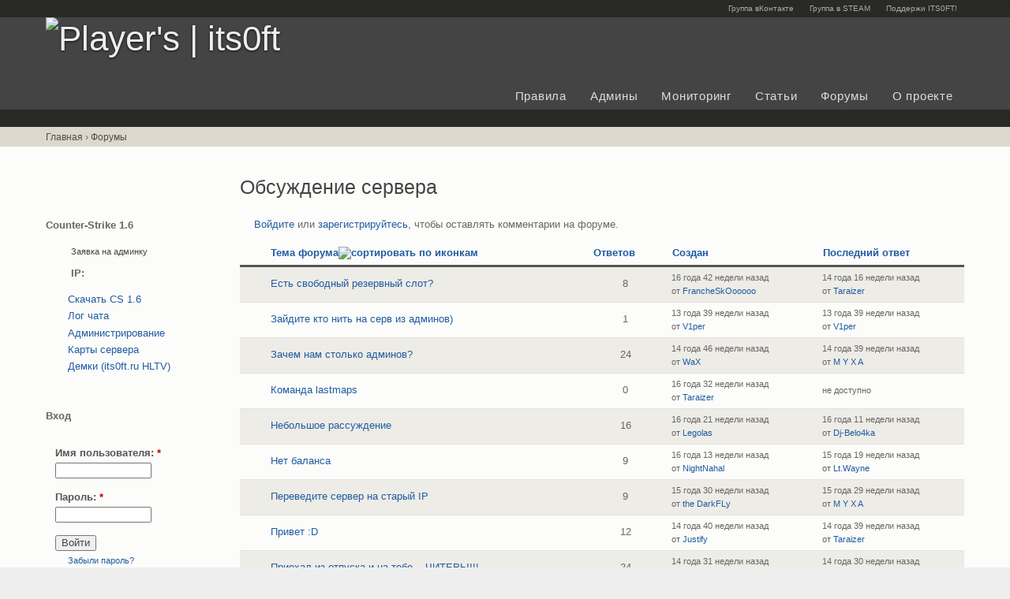

--- FILE ---
content_type: text/html; charset=utf-8
request_url: http://www.its0ft.ru/forum/3?page=1&sort=asc&order=%D0%A2%D0%B5%D0%BC%D0%B0%20%D1%84%D0%BE%D1%80%D1%83%D0%BC%D0%B0
body_size: 5629
content:
<!DOCTYPE html PUBLIC "-//W3C//DTD XHTML 1.0 Strict//EN" "http://www.w3.org/TR/xhtml1/DTD/xhtml1-strict.dtd">
<html xmlns="http://www.w3.org/1999/xhtml" lang="ru" xml:lang="ru">
<head>
<meta http-equiv="Content-Type" content="text/html; charset=utf-8" />

<!-- SAPE RTB JS -->
<script
    async="async"
    src="https://cdn-rtb.sape.ru/rtb-b/js/683/2/142683.js"
    type="text/javascript">
</script>
<!-- SAPE RTB END -->

<title>Обсуждение сервера | Player's | its0ft - Counter Strike 1.6 - CS сервер</title>
<meta name="language" content="ru"/>
<meta name="title" content="Player's | its0ft - Counter Strike 1.6 - CS сервер"/>
<meta name="description" content="Counter Strike 1.6 сервер - cs.itsoft.ru 1.6 public - cs.its0ft.ru 1.6 public (список серверов, мониторинг, статьи, конфиги, боты, карты, скрипты, спрайты, прицелы, моды, логотипы, патчи, тим спик, скины, модели)"/>
<meta name="keywords" content="counter strike, counter strike 1.6, cs, кс, cs 1.6, контра, cstrike, itsoft, its0ft, итсофт, сервер, серверы, список серверов, мониторинг, статьи, конфиги, configs, боты, карты, maps, скрипты, распрыг в cs, спрайты, прицелы, моды, логотипы, скачать, патч 21, тим спик, team speak"/>
<meta name="Site-Created" content="12-16-2008"/>
<meta name="revisit" content="14 days"/>
<meta name="revisit-after" content="14 days"/>
<link rel="shortcut icon" href="/favicon.ico" type="image/x-icon" />
<link type="text/css" rel="stylesheet" media="all" href="/css/css_860473a6d12133443904dd6bceefd563.css" />
<link type="text/css" rel="stylesheet" media="print" href="/css/css_55003d9019e3c10df6a9a8f6ae685bd6.css" />
<!--[if lt IE 7]>
<style type="text/css" media="all">@import "/themes/deco/fix-ie6.css";</style>
<![endif]-->
<!--[if gt IE 5]>
<style type="text/css" media="all">@import "/themes/deco/fix-ie.css";</style>
<![endif]-->
</head>
<body class="not-front not-logged-in page-forum no-sidebars sidebar-left">
<div id="container" class="clear-block">
<div id="header">
<div id="top-bar">
<div class="region-content">
<ul class="links secondary-links"><li class="menu-1022 first"><a href="/gruppa-vkontakte-players-its0ft" title="Группа вКонтакте">Группа вКонтакте</a></li>
<li class="menu-1021"><a href="/gruppa-steam-players-its0ft" title="Группа в Steam">Группа в STEAM</a></li>
<li class="menu-237 last"><a href="http://www.its0ft.ru/donate" title="">Поддержи ITS0FT!</a></li>
</ul></div>
</div>
<div class="region-content">
<h1><a href="/" title="Player&#039;s | its0ft"><img src="/themes/deco/logo.png" alt="Player&#039;s | its0ft" id="logo" /></a></h1><ul class="links primary-links"><li class="menu-189 first"><a href="http://www.its0ft.ru/terms" title="">Правила</a></li>
<li class="menu-187"><a href="http://www.its0ft.ru/counter-strike-admin" title="">Админы</a></li>
<li class="menu-188"><a href="http://www.its0ft.ru/counter-strike-monitoring" title="">Мониторинг</a></li>
<li class="menu-184"><a href="http://www.its0ft.ru/articles/counter-strike-1.6" title="">Статьи</a></li>
<li class="menu-185"><a href="http://www.its0ft.ru/forum" title="">Форумы</a></li>
<li class="menu-190 last"><a href="http://www.its0ft.ru/counter-strike-team" title="">О проекте</a></li>
</ul></div>
</div>
<div id="center">
<div id="featured">
</div>
<div id="breadcrumb"><div class="region-content">
<div class="breadcrumb"><a href="/">Главная</a> › <a href="/forum">Форумы</a></div></div></div>
<div id="main">
<div id="sidebar-wrapper">
<div class="top-corners"><div class="bottom-corners"><div id="sidebar-left" class="sidebar">
<div style="height:16px;"></div>
<div id="block-block-31" class="block block-block block-title block-odd">
  <div class="blockinner">
    <h2 class="title"></h2>    <div class="content">
      <div style="text-align: center;"><b><script type="text/javascript">
<!--
var _acic={dataProvider:10};(function(){var e=document.createElement("script");e.type="text/javascript";e.async=true;e.src="https://www.acint.net/aci.js";var t=document.getElementsByTagName("script")[0];t.parentNode.insertBefore(e,t)})()
//-->
</script></b></div>    </div>
  </div>
</div>
<div id="block-block-6" class="block block-block block-title block-even">
  <div class="blockinner">
    <h2 class="title">Counter-Strike 1.6</h2>    <div class="content">
      <div style="height:2px;"></div>
<div class="adm"></div>&nbsp;<a style="font-size:11px;color:#444444;a:hover{text-decoration:none};" href="/node/7532"><span style="color:#444444;">Заявка на админку</span></a>

<div style="height:11px;"></div>
<div class="steam"></div>&nbsp;<span style="color:#666666;"><b>IP:</b></span>

<!--
 <span style="color:#C00000;"><b><a style="color:#C00000;" href="steam://connect/77.220.180.152:27015">77.220.180.152:27015</a></b></span>
-->

<div style="height:11px;"></div><ul class="menu">
<li class="leaf first"><a href="/cs16full_v6">Скачать CS 1.6</a></li>
<li class="leaf first"><a href="/chat-log-cs1">Лог чата</a></li>
<li class="leaf first"><a href="/adm-statss2">Администрирование</a></li>
<li class="leaf first"><a href="/maps">Карты сервера</a></li>
<li class="leaf first"><a href="/demo-hltv">Демки (its0ft.ru HLTV)</a></li>
</ul>    </div>
  </div>
</div>
<div id="block-user-0" class="block block-user block-title block-odd">
  <div class="blockinner">
    <h2 class="title">Вход</h2>    <div class="content">
      <form action="/forum/3?destination=forum%2F3%3Fpage%3D1%26sort%3Dasc%26order%3D%25D0%25A2%25D0%25B5%25D0%25BC%25D0%25B0%2520%25D1%2584%25D0%25BE%25D1%2580%25D1%2583%25D0%25BC%25D0%25B0"  accept-charset="UTF-8" method="post" id="user-login-form">
<div><div class="form-item" id="edit-name-wrapper">
 <label for="edit-name">Имя пользователя: <span class="form-required" title="Обязательное поле">*</span></label>
 <input type="text" maxlength="60" name="name" id="edit-name" size="15" value="" class="form-text required" />
</div>
<div class="form-item" id="edit-pass-wrapper">
 <label for="edit-pass">Пароль: <span class="form-required" title="Обязательное поле">*</span></label>
 <input type="password" name="pass" id="edit-pass"  maxlength="60"  size="15"  class="form-text required" />
</div>
<input type="submit" name="op" id="edit-submit" value="Войти"  class="form-submit" />
<div class="item-list"><ul><li class="first last"><a href="/useruser/password" title="Запросить новый пароль по электронной почте.">Забыли пароль?</a></li>
</ul></div><input type="hidden" name="form_build_id" id="form-450b88d2c0c1c14ab5b69b0e30a4d3b8" value="form-450b88d2c0c1c14ab5b69b0e30a4d3b8"  />
<input type="hidden" name="form_id" id="edit-user-login-block" value="user_login_block"  />

</div></form>
    </div>
  </div>
</div>
<div id="block-user-1" class="block block-user block-title block-even">
  <div class="blockinner">
    <h2 class="title">Навигация</h2>    <div class="content">
      <ul class="menu"><li class="leaf first"><a href="/tracker" title="">Последние публикации</a></li>
<li class="leaf"><a href="/game-monitoring" title="">Мои серверы</a></li>
<li class="collapsed active-trail"><a href="/forum" title="">Форумы</a></li>
<li class="leaf"><a href="/download" title="">Файлы</a></li>
<li class="leaf"><a href="/articles/counter-strike-1.6" title="">Статьи</a></li>
<li class="leaf"><a href="/poll">Опросы</a></li>
<li class="leaf last"><a href="/userlist" title="">Пользователи</a></li>
</ul>    </div>
  </div>
</div>
<div id="block-forum-1" class="block block-forum block-title block-odd">
  <div class="blockinner">
    <h2 class="title">Новые темы</h2>    <div class="content">
      <div class="item-list"><ul><li class="first"><a href="/node/8650" title="Комментариев: 1">Всем привет)</a></li>
<li><a href="/gruppa-steam-players-its0ft">Группа в STEAM: Player&#039;s | its0ft</a></li>
<li><a href="/gruppa-vkontakte-players-its0ft">Группа вКонтакте: Player&#039;s | its0ft</a></li>
<li><a href="/node/8635" title="Комментариев: 6">Актив</a></li>
<li class="last"><a href="/node/8104" title="Комментариев: 1">[Unban] blessmefather</a></li>
</ul></div>    </div>
  </div>
</div>
<div id="block-forum-0" class="block block-forum block-title block-even">
  <div class="blockinner">
    <h2 class="title">Активные темы</h2>    <div class="content">
      <div class="item-list"><ul><li class="first"><a href="/node/8650" title="Комментариев: 1">Всем привет)</a></li>
<li><a href="/gruppa-steam-players-its0ft">Группа в STEAM: Player&#039;s | its0ft</a></li>
<li><a href="/gruppa-vkontakte-players-its0ft">Группа вКонтакте: Player&#039;s | its0ft</a></li>
<li><a href="/node/8635" title="Комментариев: 6">Актив</a></li>
<li><a href="/node/8104" title="Комментариев: 1">[Unban] blessmefather</a></li>
<li><a href="/node/7801" title="Комментариев: 8">Urban rZ</a></li>
<li class="last"><a href="/node/7715" title="Комментариев: 8">Unban moower</a></li>
</ul></div>    </div>
  </div>
</div>
<br/>
<br/>
<br/>
<br/>
<br/>
</div>


<div id="content">

<div id="squeeze">

<div style="height:23px;"></div>
<h2 class="content-title">Обсуждение сервера</h2><div id="forum">
  <ul class="links"><li class="login first last"><span><a href="/useruser/login?destination=forum%2F3%3Fpage%3D1%26sort%3Dasc%26order%3D%25D0%25A2%25D0%25B5%25D0%25BC%25D0%25B0%2520%25D1%2584%25D0%25BE%25D1%2580%25D1%2583%25D0%25BC%25D0%25B0">Войдите</a> или <a href="/user/register">зарегистрируйтесь</a>, чтобы оставлять комментарии на форуме.</span></li>
</ul>    <table id="forum-topic-3">
  <thead>
    <tr><th></th><th class="active"><a href="/forum/3?sort=desc&amp;order=%D0%A2%D0%B5%D0%BC%D0%B0+%D1%84%D0%BE%D1%80%D1%83%D0%BC%D0%B0&amp;page=1" title="сортировать по Тема форума" class="active">Тема форума<img src="/misc/arrow-desc.png" alt="сортировать по иконкам" title="сортировать по убыванию" width="13" height="13" /></a></th><th><a href="/forum/3?sort=asc&amp;order=%D0%9E%D1%82%D0%B2%D0%B5%D1%82%D0%BE%D0%B2&amp;page=1" title="сортировать по Ответов" class="active">Ответов</a></th><th><a href="/forum/3?sort=asc&amp;order=%D0%A1%D0%BE%D0%B7%D0%B4%D0%B0%D0%BD&amp;page=1" title="сортировать по Создан" class="active">Создан</a></th><th><a href="/forum/3?sort=asc&amp;order=%D0%9F%D0%BE%D1%81%D0%BB%D0%B5%D0%B4%D0%BD%D0%B8%D0%B9+%D0%BE%D1%82%D0%B2%D0%B5%D1%82&amp;page=1" title="сортировать по Последний ответ" class="active">Последний ответ</a></th></tr>
  </thead>
  <tbody>
      <tr class="odd">
      <td class="icon">
<img src="/misc/forum-closed.png" alt="" title="" width="16" height="16" />
</td>
      <td class="title"><a href="/node/504">Есть свободный резервный слот?</a></td>
          <td class="replies">
        8              </td>
      <td class="created">  16 года 42 недели назад<br />от <a href="/useruser/127" title="Информация о пользователе.">FrancheSkOooooo</a></td>
      <td class="last-reply">  14 года 16 недели назад<br />от <a href="/useruser/1" title="Информация о пользователе.">Taraizer</a></td>
        </tr>
      <tr class="even">
      <td class="icon">
<img src="/misc/forum-default.png" alt="" title="" width="16" height="16" />
</td>
      <td class="title"><a href="/node/7652">Зайдите кто нить на серв из админов)</a></td>
          <td class="replies">
        1              </td>
      <td class="created">  13 года 39 недели назад<br />от <a href="/useruser/707" title="Информация о пользователе.">V1per</a></td>
      <td class="last-reply">  13 года 39 недели назад<br />от <a href="/useruser/707" title="Информация о пользователе.">V1per</a></td>
        </tr>
      <tr class="odd">
      <td class="icon">
<img src="/misc/forum-default.png" alt="" title="" width="16" height="16" />
</td>
      <td class="title"><a href="/node/7333">Зачем нам столько админов?</a></td>
          <td class="replies">
        24              </td>
      <td class="created">  14 года 46 недели назад<br />от <a href="/useruser/123" title="Информация о пользователе.">WaX</a></td>
      <td class="last-reply">  14 года 39 недели назад<br />от <a href="/useruser/408" title="Информация о пользователе.">M Y X A</a></td>
        </tr>
      <tr class="even">
      <td class="icon">
<img src="/misc/forum-closed.png" alt="" title="" width="16" height="16" />
</td>
      <td class="title"><a href="/node/872">Команда lastmaps</a></td>
          <td class="replies">
        0              </td>
      <td class="created">  16 года 32 недели назад<br />от <a href="/useruser/1" title="Информация о пользователе.">Taraizer</a></td>
      <td class="last-reply">  не доступно</td>
        </tr>
      <tr class="odd">
      <td class="icon">
<img src="/misc/forum-default.png" alt="" title="" width="16" height="16" />
</td>
      <td class="title"><a href="/node/1106">Небольшое рассуждение</a></td>
          <td class="replies">
        16              </td>
      <td class="created">  16 года 21 недели назад<br />от <a href="/useruser/338" title="Информация о пользователе.">Legolas</a></td>
      <td class="last-reply">  16 года 11 недели назад<br />от <a href="/useruser/452" title="Информация о пользователе.">Dj-Belo4ka</a></td>
        </tr>
      <tr class="even">
      <td class="icon">
<img src="/misc/forum-default.png" alt="" title="" width="16" height="16" />
</td>
      <td class="title"><a href="/node/2706">Нет баланса</a></td>
          <td class="replies">
        9              </td>
      <td class="created">  16 года 13 недели назад<br />от <a href="/useruser/5" title="Информация о пользователе.">NightNahal</a></td>
      <td class="last-reply">  15 года 19 недели назад<br />от <a href="/useruser/668" title="Информация о пользователе.">Lt.Wayne</a></td>
        </tr>
      <tr class="odd">
      <td class="icon">
<img src="/misc/forum-default.png" alt="" title="" width="16" height="16" />
</td>
      <td class="title"><a href="/node/7027">Переведите сервер на старый IP</a></td>
          <td class="replies">
        9              </td>
      <td class="created">  15 года 30 недели назад<br />от <a href="/useruser/292" title="Информация о пользователе.">the DarkFLy</a></td>
      <td class="last-reply">  15 года 29 недели назад<br />от <a href="/useruser/408" title="Информация о пользователе.">M Y X A</a></td>
        </tr>
      <tr class="even">
      <td class="icon">
<img src="/misc/forum-default.png" alt="" title="" width="16" height="16" />
</td>
      <td class="title"><a href="/node/7382">Привет :D</a></td>
          <td class="replies">
        12              </td>
      <td class="created">  14 года 40 недели назад<br />от <a href="/useruser/1252" title="Информация о пользователе.">Justify</a></td>
      <td class="last-reply">  14 года 39 недели назад<br />от <a href="/useruser/1" title="Информация о пользователе.">Taraizer</a></td>
        </tr>
      <tr class="odd">
      <td class="icon">
<img src="/misc/forum-default.png" alt="" title="" width="16" height="16" />
</td>
      <td class="title"><a href="/node/7429">Приехал из отпуска и на тебе... ЧИТЕРЫ!!!</a></td>
          <td class="replies">
        24              </td>
      <td class="created">  14 года 31 недели назад<br />от <a href="/useruser/951" title="Информация о пользователе.">jojo</a></td>
      <td class="last-reply">  14 года 30 недели назад<br />от <a href="/useruser/704" title="Информация о пользователе.">PERFORATOR</a></td>
        </tr>
      <tr class="even">
      <td class="icon">
<img src="/misc/forum-default.png" alt="" title="" width="16" height="16" />
</td>
      <td class="title"><a href="/node/303">Прикольный сайт</a></td>
          <td class="replies">
        7              </td>
      <td class="created">  16 года 51 недели назад<br />от <a href="/useruser/25" title="Информация о пользователе.">NiTRALL</a></td>
      <td class="last-reply">  16 года 30 недели назад<br />от <a href="/useruser/1" title="Информация о пользователе.">Taraizer</a></td>
        </tr>
      <tr class="odd">
      <td class="icon">
<img src="/misc/forum-default.png" alt="" title="" width="16" height="16" />
</td>
      <td class="title"><a href="/node/7063">Раз уж пошла такая пьянка</a></td>
          <td class="replies">
        4              </td>
      <td class="created">  15 года 23 недели назад<br />от <a href="/useruser/399" title="Информация о пользователе.">3aBogHou_aneJIbCuH</a></td>
      <td class="last-reply">  15 года 23 недели назад<br />от <a href="/useruser/408" title="Информация о пользователе.">M Y X A</a></td>
        </tr>
      <tr class="even">
      <td class="icon">
<img src="/misc/forum-closed.png" alt="" title="" width="16" height="16" />
</td>
      <td class="title"><a href="/node/1112">Ребят, снимаю шляпу</a></td>
          <td class="replies">
        3              </td>
      <td class="created">  16 года 21 недели назад<br />от <a href="/useruser/399" title="Информация о пользователе.">3aBogHou_aneJIbCuH</a></td>
      <td class="last-reply">  16 года 20 недели назад<br />от <a href="/useruser/164" title="Информация о пользователе.">Fialochka</a></td>
        </tr>
      <tr class="odd">
      <td class="icon">
<img src="/misc/forum-default.png" alt="" title="" width="16" height="16" />
</td>
      <td class="title"><a href="/node/7774">Сервер упал..</a></td>
          <td class="replies">
        14              </td>
      <td class="created">  12 года 42 недели назад<br />от <a href="/useruser/1020" title="Информация о пользователе.">Sarych-1</a></td>
      <td class="last-reply">  12 года 34 недели назад<br />от <a href="/useruser/408" title="Информация о пользователе.">M Y X A</a></td>
        </tr>
      <tr class="even">
      <td class="icon">
<img src="/misc/forum-default.png" alt="" title="" width="16" height="16" />
</td>
      <td class="title"><a href="/node/7494">Смена карт</a></td>
          <td class="replies">
        54              </td>
      <td class="created">  14 года 17 недели назад<br />от <a href="/useruser/1" title="Информация о пользователе.">Taraizer</a></td>
      <td class="last-reply">  13 года 46 недели назад<br />от <a href="/useruser/83" title="Информация о пользователе.">BeSoFF</a></td>
        </tr>
      <tr class="odd">
      <td class="icon">
<img src="/misc/forum-default.png" alt="" title="" width="16" height="16" />
</td>
      <td class="title"><a href="/node/7584">Статистика (Psyhostat)</a></td>
          <td class="replies">
        16              </td>
      <td class="created">  13 года 49 недели назад<br />от <a href="/useruser/1259" title="Информация о пользователе.">BPEM9</a></td>
      <td class="last-reply">  13 года 48 недели назад<br />от <a href="/useruser/989" title="Информация о пользователе.">Pape Privet</a></td>
        </tr>
      <tr class="even">
      <td class="icon">
<img src="/misc/forum-closed.png" alt="" title="" width="16" height="16" />
</td>
      <td class="title"><a href="/node/6297">Тремя вещами its0ft отличается от pro^serverov</a></td>
          <td class="replies">
        14              </td>
      <td class="created">  16 года 6 недели назад<br />от <a href="/useruser/568" title="Информация о пользователе.">unnaum</a></td>
      <td class="last-reply">  15 года 19 недели назад<br />от <a href="/useruser/1" title="Информация о пользователе.">Taraizer</a></td>
        </tr>
      <tr class="odd">
      <td class="icon">
<img src="/misc/forum-default.png" alt="" title="" width="16" height="16" />
</td>
      <td class="title"><a href="/node/853">Хочу сказать</a></td>
          <td class="replies">
        15              </td>
      <td class="created">  16 года 33 недели назад<br />от <a href="/useruser/200" title="Информация о пользователе.">Mike-s</a></td>
      <td class="last-reply">  14 года 49 недели назад<br />от <a href="/useruser/668" title="Информация о пользователе.">Lt.Wayne</a></td>
        </tr>
    </tbody>
</table>
<div class="content-bar"><div class="left"><div class="item-list"><ul class="pager"><li class="pager-first first"><a href="/forum/3?sort=asc&amp;order=%D0%A2%D0%B5%D0%BC%D0%B0%20%D1%84%D0%BE%D1%80%D1%83%D0%BC%D0%B0" title="На первую страницу" class="active">« первая</a></li>
<li class="pager-previous"><a href="/forum/3?sort=asc&amp;order=%D0%A2%D0%B5%D0%BC%D0%B0%20%D1%84%D0%BE%D1%80%D1%83%D0%BC%D0%B0" title="На предыдущую страницу" class="active">‹</a></li>
<li class="pager-item"><a href="/forum/3?sort=asc&amp;order=%D0%A2%D0%B5%D0%BC%D0%B0%20%D1%84%D0%BE%D1%80%D1%83%D0%BC%D0%B0" title="На страницу номер 1" class="active">1</a></li>
<li class="pager-current last">2</li>
</ul></div></div></div></div>
</div>
</div>

<span class="clear"></span>
</div></div>
</div></div>


<div id="content-bottom">
<div class="region-content clear-block"><div id="block-user-2" class="block block-user block-title block-odd">
  <div class="blockinner">
    <h2 class="title">Новые пользователи</h2>    <div class="content">
      <div class="item-list"><ul><li class="first"><a href="/useruser/7589" title="Информация о пользователе.">EXTZY</a></li>
<li><a href="/useruser/7588" title="Информация о пользователе.">lol blin</a></li>
<li><a href="/useruser/7586" title="Информация о пользователе.">nur_grid</a></li>
<li><a href="/useruser/7585" title="Информация о пользователе.">лоло</a></li>
<li class="last"><a href="/useruser/7583" title="Информация о пользователе.">vubarspy</a></li>
</ul></div>    </div>
  </div>
</div>
<div id="block-user-3" class="block block-user block-title block-even">
  <div class="blockinner">
    <h2 class="title">Сейчас на сайте</h2>    <div class="content">
      Сейчас на сайте <em>0 пользователей</em> и <em>0 гостя</em>.    </div>
  </div>
</div>
</div></div>
</div>

<div id="footer">
<div class="top-border">
<div class="bottom-border">
<div style='height:4px;'></div>
<div class="region-content">
<ul class="links primary-links"><li class="menu-189 first"><a href="http://www.its0ft.ru/terms" title="">Правила</a></li>
<li class="menu-187"><a href="http://www.its0ft.ru/counter-strike-admin" title="">Админы</a></li>
<li class="menu-188"><a href="http://www.its0ft.ru/counter-strike-monitoring" title="">Мониторинг</a></li>
<li class="menu-184"><a href="http://www.its0ft.ru/articles/counter-strike-1.6" title="">Статьи</a></li>
<li class="menu-185"><a href="http://www.its0ft.ru/forum" title="">Форумы</a></li>
<li class="menu-190 last"><a href="http://www.its0ft.ru/counter-strike-team" title="">О проекте</a></li>
</ul><p id="footer-message"></p><span class="clear"></span>
</div>
</div>
</div>
</div>
</div>
<div style="background-color:#2D2D2D;">
<div style='height:4px;'></div>

<!-- Yandex.Metrika counter --> <script type="text/javascript"> (function (d, w, c) { (w[c] = w[c] || []).push(function() { try { w.yaCounter42578249 = new Ya.Metrika({ id:42578249, clickmap:true, trackLinks:true, accurateTrackBounce:true }); } catch(e) { } }); var n = d.getElementsByTagName("script")[0], s = d.createElement("script"), f = function () { n.parentNode.insertBefore(s, n); }; s.type = "text/javascript"; s.async = true; s.src = "https://mc.yandex.ru/metrika/watch.js"; if (w.opera == "[object Opera]") { d.addEventListener("DOMContentLoaded", f, false); } else { f(); } })(document, window, "yandex_metrika_callbacks"); </script> <noscript><div><img src="https://mc.yandex.ru/watch/42578249" style="position:absolute; left:-9999px;" alt="" /></div></noscript> <!-- /Yandex.Metrika counter -->
<br/><br/><br/>

</div>
<script type="text/javascript" src="/js/js_57514c120982f22a54903cf20c90593c.js"></script>
<script type="text/javascript">
<!--//--><![CDATA[//><!--
jQuery.extend(Drupal.settings, { "basePath": "/", "cron": { "basePath": "/poormanscron", "runNext": 1768990361 } });
//--><!]]>
</script>
</body>
</html>

--- FILE ---
content_type: text/css
request_url: http://www.its0ft.ru/css/css_860473a6d12133443904dd6bceefd563.css
body_size: 8562
content:


.node-unpublished{background-color:#fff4f4;}.preview .node{background-color:#ffffea;}#node-admin-filter ul{list-style-type:none;padding:0;margin:0;width:100%;}#node-admin-buttons{float:left;margin-left:0.5em;clear:right;}td.revision-current{background:#ffc;}.node-form .form-text{display:block;width:95%;}.node-form .container-inline .form-text{display:inline;width:auto;}.node-form .standard{clear:both;}.node-form textarea{display:block;width:95%;}.node-form .attachments fieldset{float:none;display:block;}.terms-inline{display:inline;}


.poll .bar{height:1em;margin:1px 0;background-color:#ddd;}.poll .bar .foreground{background-color:#000;height:1em;float:left;}.poll .links{text-align:center;}.poll .percent{text-align:right;}.poll .total{text-align:center;}.poll .vote-form{text-align:center;}.poll .vote-form .choices{text-align:left;margin:0 auto;display:table;}.poll .vote-form .choices .title{font-weight:bold;}.node-form #edit-poll-more{margin:0;}td.poll-chtext{width:80%;}td.poll-chvotes .form-text{width:85%;}



fieldset{margin-bottom:1em;padding:.5em;}form{margin:0;padding:0;}hr{height:1px;border:1px solid gray;}img{border:0;}table{border-collapse:collapse;}th{text-align:left;padding-right:1em;border-bottom:3px solid #ccc;}.clear-block:after{content:".";display:block;height:0;clear:both;visibility:hidden;}.clear-block{display:inline-block;}/*_\*/
* html .clear-block{height:1%;}.clear-block{display:block;}/* End hide from IE-mac */




body.drag{cursor:move;}th.active img{display:inline;}tr.even,tr.odd{background-color:#eee;border-bottom:1px solid #ccc;padding:0.1em 0.6em;}tr.drag{background-color:#fffff0;}tr.drag-previous{background-color:#ffd;}td.active{background-color:#ddd;}td.checkbox,th.checkbox{text-align:center;}tbody{border-top:1px solid #ccc;}tbody th{border-bottom:1px solid #ccc;}thead th{text-align:left;padding-right:1em;border-bottom:3px solid #ccc;}.breadcrumb{padding-bottom:.5em}div.indentation{width:20px;height:1.7em;margin:-0.4em 0.2em -0.4em -0.4em;padding:0.42em 0 0.42em 0.6em;float:left;}div.tree-child{background:url(/misc/tree.png) no-repeat 11px center;}div.tree-child-last{background:url(/misc/tree-bottom.png) no-repeat 11px center;}div.tree-child-horizontal{background:url(/misc/tree.png) no-repeat -11px center;}.error{color:#e55;}div.error{border:1px solid #d77;}div.error,tr.error{background:#fcc;color:#200;padding:2px;}.warning{color:#e09010;}div.warning{border:1px solid #f0c020;}div.warning,tr.warning{background:#ffd;color:#220;padding:2px;}.ok{color:#008000;}div.ok{border:1px solid #00aa00;}div.ok,tr.ok{background:#dfd;color:#020;padding:2px;}.item-list .icon{color:#555;float:right;padding-left:0.25em;clear:right;}.item-list .title{font-weight:bold;}.item-list ul{margin:0 0 0.75em 0;padding:0;}.item-list ul li{margin:0 0 0.25em 1.5em;padding:0;list-style:disc;}ol.task-list li.active{font-weight:bold;}.form-item{margin-top:1em;margin-bottom:1em;}tr.odd .form-item,tr.even .form-item{margin-top:0;margin-bottom:0;white-space:nowrap;}tr.merge-down,tr.merge-down td,tr.merge-down th{border-bottom-width:0 !important;}tr.merge-up,tr.merge-up td,tr.merge-up th{border-top-width:0 !important;}.form-item input.error,.form-item textarea.error,.form-item select.error{border:2px solid red;}.form-item .description{font-size:0.85em;}.form-item label{display:block;font-weight:bold;}.form-item label.option{display:inline;font-weight:normal;}.form-checkboxes,.form-radios{margin:1em 0;}.form-checkboxes .form-item,.form-radios .form-item{margin-top:0.4em;margin-bottom:0.4em;}.marker,.form-required{color:#f00;}.more-link{text-align:right;}.more-help-link{font-size:0.85em;text-align:right;}.nowrap{white-space:nowrap;}.item-list .pager{clear:both;text-align:center;}.item-list .pager li{background-image:none;display:inline;list-style-type:none;padding:0.5em;}.pager-current{font-weight:bold;}.tips{margin-top:0;margin-bottom:0;padding-top:0;padding-bottom:0;font-size:0.9em;}dl.multiselect dd.b,dl.multiselect dd.b .form-item,dl.multiselect dd.b select{font-family:inherit;font-size:inherit;width:14em;}dl.multiselect dd.a,dl.multiselect dd.a .form-item{width:8em;}dl.multiselect dt,dl.multiselect dd{float:left;line-height:1.75em;padding:0;margin:0 1em 0 0;}dl.multiselect .form-item{height:1.75em;margin:0;}.container-inline div,.container-inline label{display:inline;}ul.primary{border-collapse:collapse;padding:0 0 0 1em;white-space:nowrap;list-style:none;margin:5px;height:auto;line-height:normal;border-bottom:1px solid #bbb;}ul.primary li{display:inline;}ul.primary li a{background-color:#ddd;border-color:#bbb;border-width:1px;border-style:solid solid none solid;height:auto;margin-right:0.5em;padding:0 1em;text-decoration:none;}ul.primary li.active a{background-color:#fff;border:1px solid #bbb;border-bottom:#fff 1px solid;}ul.primary li a:hover{background-color:#eee;border-color:#ccc;border-bottom-color:#eee;}ul.secondary{border-bottom:1px solid #bbb;padding:0.5em 1em;margin:5px;}ul.secondary li{display:inline;padding:0 1em;border-right:1px solid #ccc;}ul.secondary a{padding:0;text-decoration:none;}ul.secondary a.active{border-bottom:4px solid #999;}#autocomplete{position:absolute;border:1px solid;overflow:hidden;z-index:100;}#autocomplete ul{margin:0;padding:0;list-style:none;}#autocomplete li{background:#fff;color:#000;white-space:pre;cursor:default;}#autocomplete li.selected{background:#0072b9;color:#fff;}html.js input.form-autocomplete{background-image:url(/misc/throbber.gif);background-repeat:no-repeat;background-position:100% 2px;}html.js input.throbbing{background-position:100% -18px;}html.js fieldset.collapsed{border-bottom-width:0;border-left-width:0;border-right-width:0;margin-bottom:0;height:1em;}html.js fieldset.collapsed *{display:none;}html.js fieldset.collapsed legend{display:block;}html.js fieldset.collapsible legend a{padding-left:15px;background:url(/misc/menu-expanded.png) 5px 75% no-repeat;}html.js fieldset.collapsed legend a{background-image:url(/misc/menu-collapsed.png);background-position:5px 50%;}* html.js fieldset.collapsed legend,* html.js fieldset.collapsed legend *,* html.js fieldset.collapsed table *{display:inline;}html.js fieldset.collapsible{position:relative;}html.js fieldset.collapsible legend a{display:block;}html.js fieldset.collapsible .fieldset-wrapper{overflow:auto;}.resizable-textarea{width:95%;}.resizable-textarea .grippie{height:9px;overflow:hidden;background:#eee url(/misc/grippie.png) no-repeat center 2px;border:1px solid #ddd;border-top-width:0;cursor:s-resize;}html.js .resizable-textarea textarea{margin-bottom:0;width:100%;display:block;}.draggable a.tabledrag-handle{cursor:move;float:left;height:1.7em;margin:-0.4em 0 -0.4em -0.5em;padding:0.42em 1.5em 0.42em 0.5em;text-decoration:none;}a.tabledrag-handle:hover{text-decoration:none;}a.tabledrag-handle .handle{margin-top:4px;height:13px;width:13px;background:url(/misc/draggable.png) no-repeat 0 0;}a.tabledrag-handle-hover .handle{background-position:0 -20px;}.joined + .grippie{height:5px;background-position:center 1px;margin-bottom:-2px;}.teaser-checkbox{padding-top:1px;}div.teaser-button-wrapper{float:right;padding-right:5%;margin:0;}.teaser-checkbox div.form-item{float:right;margin:0 5% 0 0;padding:0;}textarea.teaser{display:none;}html.js .no-js{display:none;}.progress{font-weight:bold;}.progress .bar{background:#fff url(/misc/progress.gif);border:1px solid #00375a;height:1.5em;margin:0 0.2em;}.progress .filled{background:#0072b9;height:1em;border-bottom:0.5em solid #004a73;width:0%;}.progress .percentage{float:right;}.progress-disabled{float:left;}.ahah-progress{float:left;}.ahah-progress .throbber{width:15px;height:15px;margin:2px;background:transparent url(/misc/throbber.gif) no-repeat 0px -18px;float:left;}tr .ahah-progress .throbber{margin:0 2px;}.ahah-progress-bar{width:16em;}#first-time strong{display:block;padding:1.5em 0 .5em;}tr.selected td{background:#ffc;}table.sticky-header{margin-top:0;background:#fff;}#clean-url.install{display:none;}html.js .js-hide{display:none;}#system-modules div.incompatible{font-weight:bold;}#system-themes-form div.incompatible{font-weight:bold;}span.password-strength{visibility:hidden;}input.password-field{margin-right:10px;}div.password-description{padding:0 2px;margin:4px 0 0 0;font-size:0.85em;max-width:500px;}div.password-description ul{margin-bottom:0;}.password-parent{margin:0 0 0 0;}input.password-confirm{margin-right:10px;}.confirm-parent{margin:5px 0 0 0;}span.password-confirm{visibility:hidden;}span.password-confirm span{font-weight:normal;}


ul.menu{list-style:none;border:none;text-align:left;}ul.menu li{margin:0 0 0 0.5em;}li.expanded{list-style-type:circle;list-style-image:url(/misc/menu-expanded.png);padding:0.2em 0.5em 0 0;margin:0;}li.collapsed{list-style-type:disc;list-style-image:url(/misc/menu-collapsed.png);padding:0.2em 0.5em 0 0;margin:0;}li.leaf{list-style-type:square;list-style-image:url(/misc/menu-leaf.png);padding:0.2em 0.5em 0 0;margin:0;}li a.active{color:#000;}td.menu-disabled{background:#ccc;}ul.links{margin:0;padding:0;}ul.links.inline{display:inline;}ul.links li{display:inline;list-style-type:none;padding:0 0.5em;}.block ul{margin:0;padding:0 0 0.25em 1em;}


#permissions td.module{font-weight:bold;}#permissions td.permission{padding-left:1.5em;}#access-rules .access-type,#access-rules .rule-type{margin-right:1em;float:left;}#access-rules .access-type .form-item,#access-rules .rule-type .form-item{margin-top:0;}#access-rules .mask{clear:both;}#user-login-form{text-align:center;}#user-admin-filter ul{list-style-type:none;padding:0;margin:0;width:100%;}#user-admin-buttons{float:left;margin-left:0.5em;clear:right;}#user-admin-settings fieldset .description{font-size:0.85em;padding-bottom:.5em;}.profile{clear:both;margin:1em 0;}.profile .picture{float:right;margin:0 1em 1em 0;}.profile h3{border-bottom:1px solid #ccc;}.profile dl{margin:0 0 1.5em 0;}.profile dt{margin:0 0 0.2em 0;font-weight:bold;}.profile dd{margin:0 0 1em 0;}


.quote-msg{margin:0.4em 0.7em 0.4em 0.7em;padding:1em;border:1px solid #CCC;background-color:#FFFFFF;}.quote-author{display:block;font-weight:bold;margin:0 0 1em 0;}


#forum .description{font-size:0.9em;margin:0.5em;}#forum td.created,#forum td.posts,#forum td.topics,#forum td.last-reply,#forum td.replies,#forum td.pager{white-space:nowrap;}#forum td.posts,#forum td.topics,#forum td.replies,#forum td.pager{text-align:center;}#forum tr td.forum{padding-left:25px;background-position:2px 2px;background-image:url(/misc/forum-default.png);background-repeat:no-repeat;}#forum tr.new-topics td.forum{background-image:url(/misc/forum-new.png);}#forum div.indent{margin-left:20px;}.forum-topic-navigation{padding:1em 0 0 3em;border-top:1px solid #888;border-bottom:1px solid #888;text-align:center;padding:0.5em;}.forum-topic-navigation .topic-previous{text-align:right;float:left;width:46%;}.forum-topic-navigation .topic-next{text-align:left;float:right;width:46%;}








body{margin:0;}#header{height:139px;}#top-bar{height:22px;}#top-bar ul.secondary-links{margin:0;padding:0;float:right;height:22px;}#header .region-content,#sidebar-wrapper,#breadcrumb .region-content,#featured .region-content,#content-bottom .region-content,#footer .region-content,#top-bar .region-content{min-width:765px;max-width:1165px;margin:0 auto;}#header .region-content,#main,#breadcrumb,#featured,#content-bottom,#footer .region-content,#top-bar .region-content{padding:0 48px;}#header h1{height:117px;margin:0;position:absolute;}#header ul.primary-links{height:45px;float:right;margin:72px 0 0 0;padding:0;position:relative;}#featured{min-height:21px;}#breadcrumb{height:25px;}#content{float:left;width:100%;padding-bottom:2em;}.sidebar-double #content,.sidebar-left #content{margin-left:-221px;}.sidebar-double #content,.sidebar-right #content{margin-right:-271px;}.sidebar-right-double #content{margin-right:-448px;}.sidebar-double #squeeze,.sidebar-left #squeeze{margin-left:221px;}.sidebar-double #squeeze,.sidebar-right #squeeze{margin-right:271px;}.sidebar-right-double #squeeze{margin-right:448px;}#squeeze{padding:1em 0 1.5em;overflow:hidden;}.sidebar-double #squeeze,.sidebar-left #squeeze{padding-left:2em;}.rightbar #squeeze{padding-right:2em;}#sidebar-wrapper .sidebar{float:left;z-index:2;position:relative;}#sidebar-left{width:221px;}#sidebar-right-sec{width:177px;padding:1.2em 0;}#sidebar-right{width:271px;padding:1.2em 0;}.rightbar .top-corners{right:-8px;top:-3px;padding-right:8px;position:relative;min-height:12px;}.rightbar .bottom-corners{right:0;bottom:-4px;position:relative;min-height:7px;}.sidebar-triple #content{float:none;}.sidebar-triple #sidebar-wrapper .sidebar{width:30%;padding:1.2em 0;}.sidebar-triple #content{clear:both;}.sidebar-triple #sidebar-right-sec{margin:0 4%;}#content-bottom{min-height:21px;}#content-bottom .region-content{padding:2em;}#footer .bottom-border{min-height:25px;padding:30px 2em;}#footer #footer-message{margin:0 0 0 2em;float:right;}#footer .primary-links{float:left;}.clear{display:block;clear:both;}.block-admin #content{float:left;width:100%;}.block-admin #content{margin-left:-167px;margin-right:-336px;}.block-admin #squeeze{margin-left:167px;margin-right:336px;padding:2em;}.block-admin #sidebar-right-sec{width:133px;}.block-admin #sidebar-right{width:203px;}.block-admin #sidebar-left{width:167px;}#content div.messages{background-image:url(/themes/deco/images/icons/lullacons_pack1/large-alert.png);}#content div.error{background-image:url(/themes/deco/images/icons/lullacons_pack1/large-stop.png);}#content div.status{background-image:url(/themes/deco/images/icons/lullacons_pack1/large-info.png);}.links li.blog_usernames_blog{background-image:url(/themes/deco/images/icons/lullacons_pack1/date-plain.png);}.links li.comment_add{background-image:url(/themes/deco/images/icons/lullacons_pack1/mini-comment.png);}.links li.quote{background-image:url(/themes/deco/images/icons/lullacons_pack1/mini-comment.png);}.links li.comment_reply{background-image:url(/themes/deco/images/icons/lullacons_pack1/mini-comment.png);}.links li.comment_edit{background-image:url(/themes/deco/images/icons/lullacons_pack1/mini-edit.png);}.links li.comment_delete{background-image:url(/themes/deco/images/icons/lullacons_pack1/mini-trash.png);}.links li.comment_comments{background-image:url(/themes/deco/images/icons/lullacons_pack1/mini-comment.png);}.links li.forum{background-image:url(/themes/deco/images/icons/lullacons_pack1/mini-comment.png);}#forum tr td.forum div.name{background-image:url(/themes/deco/images/icons/drupal/forum-default.png);}#forum tr.new-topics td.forum div.name{background-image:url(/themes/deco/images/icons/drupal/forum-new.png);}#content div.messages{background-position:1em 50%;background-repeat:no-repeat;padding-left:62px;}#block-poll-0 .links li{background-position:0 0;padding-left:18px;display:block;background-repeat:no-repeat;}#content .links li{background-position:0 0;padding-left:18px;background-repeat:no-repeat;}#forum tr td.forum div.name{background-position:0 0;background-repeat:no-repeat;padding-left:24px;padding-top:0;}body{font:0.79em/1.4em Arial,Verdana,clean,sans-serif;max-width:1280px;margin-left:auto;margin-right:auto;}table{font-size:inherit;}select,input,textarea{font:1em Verdana,Verdana,clean,sans-serif;color:#444;}pre,code{font:115% monospace;font-size:100%;}tr,td{padding:.25em;}td.icon{text-align:center;}body{background:#EEEEEE;color:#666;}h1,h2,h3,h4,h5,h6{margin:0;padding:0;font-weight:normal;font-family:"Verdana","Verdana",Helvetica,Tahoma,sans-serif;color:#555;line-height:1.2em;}h2{font-size:1.5em;margin-bottom:1em;}h3{font-size:1.3em;color:#5c4c30;}h4{font-size:1.2em;}h5{font-size:1.2em;}h6{font-size:1.1em;}ul,quote,code,fieldset{margin:.5em 0;}p{margin:.6em 0 1.2em;padding:0;}a:link,a:visited{color:#1f5ca1;text-decoration:none;}a:hover{color:#0062A0;text-decoration:underline;}a.active,a:link.active,a:visited.active,a:hover.active{color:#1f5ca1;font-weight:700;}ul{margin:.5em 0 1em;padding:0;}ol{margin:.75em 0 1.25em;padding:0;}ol li,ul li{margin:.4em 0 .4em .35em;}ul.menu,.item-list ul{margin:.35em 0 0 -0.35em;padding:0;}ul.menu ul,.item-list ul ul{margin-left:0em;}ol li,ul li,ul.menu li,.item-list ul li,li.leaf{margin:.15em 0 .15em .35em;}ul li,ul.menu li,.item-list ul li,li.leaf{padding:0 0 .2em 1.25em;list-style-type:none;list-style-image:none;background:transparent url(/themes/deco/images/menu_leaf.png) no-repeat 0 .45em;}ol li{margin-left:2em;}ul li.expanded{background:transparent url(/themes/deco/images/menu_expanded.png) no-repeat 0 .45em;}ul li.collapsed{background:transparent url(/themes/deco/images/menu_collapsed.png) no-repeat 0 .45em;}ul li.leaf a,ul li.expanded a,ul li.collapsed a{display:block;}ul.inline li{background:none;margin:0;padding:0 1em 0 0;}ol.task-list{margin-left:0;list-style-type:none;list-style-image:none;}ol.task-list li{padding:.5em 1em .5em 2em;}ol.task-list li.active{background:transparent url(/themes/deco/images/menu_expanded.png) no-repeat 3px 50%;}ol.task-list li.done{color:#393;background:transparent url(/misc/watchdog-ok.png) no-repeat 0px 50%;}ol.task-list li.active{margin-right:1em;}fieldset ul.clear-block li{margin:0;padding:0;background-image:none;}dl{margin:.5em 0 1em 0;}dl dt{font-size:1.1em;color:#555;}dl dd{margin:0 0 .5em 0;color:#777;font-size:.9em;padding-bottom:.3em;border-bottom:1px solid #e8e5df;}img,a img{border:none;}div.messages{background-color:#fff;border:1px solid #b8d3e5;padding:.75em 1.25em;margin:1em 0;}.preview{background-color:#fcfce8;border:1px solid #e5e58f;padding:.25em 1.25em;margin:1em 0;}div.messages li{background-image:none;padding-left:0;}div.status{color:#65743d;border-color:#d6dfb9;background-color:#edf5d7;}div.error{color:#ba1212;border-color:#edc8c8;background-color:#f8e7e7;}.form-item input.error,.form-item textarea.error{color:#ba1212;border-color:#edc8c8;background-color:#f8e7e7;}form{margin:1.25em 0;}.description{line-height:150%;margin-bottom:0.75em;color:#898989;}span.form-required{color:#C00000;}span.submitted,.description{font-size:.9em;color:#898989;}.tips{font-size:1em;}label{color:#555;display:block;margin:.25em 0;}.form-item{margin:1.25em 0;}dl.multiselect dd{border:0;}fieldset{margin:1em 0;padding:0;border:1px solid #eeece7;background:#faf9f7 url(/themes/deco/images/fieldset_top_bkg.png) 0 0 repeat-x;}fieldset .top{background:url(/themes/deco/images/fieldset_top_ornament.png) 100% -10px no-repeat;}fieldset .bottom{background:url(/themes/deco/images/fieldset_bottom_bkg.png) 0 100% repeat-x;}fieldset .bottom-ornament{background:url(/themes/deco/images/fieldset_bottom_ornament.png) 0 100% no-repeat;padding:.35em 1.25em 2.75em 1.25em;min-height:90px;}fieldset legend{display:block;margin-left:1em;font-size:1.1em;font-weight:bold;color:#444;background:none;}html.js fieldset.collapsed{background:transparent;padding-top:0;padding-bottom:.6em;}html.js fieldset.collapsible legend a{padding-left:1.25em;background:url(/themes/deco/images/menu_expanded.png) no-repeat 0% 50%;}html.js fieldset.collapsed legend a{background:url(/themes/deco/images/menu_collapsed.png) no-repeat 0% 50%;}.container-inline fieldset .top,.container-inline fieldset .bottom,.container-inline fieldset .bottom-ornament,fieldset fieldset .top,fieldset fieldset .bottom,fieldset fieldset .bottom-ornament{background:none;}.container-inline fieldset{padding:.25em .75em 1.5em .75em;}table{margin:1em 0;width:100%;}thead th{border-bottom:3px solid #555;color:#4a4a49;}thead div.sticky-header{border-bottom:3px solid #555;}td,th{padding:.5em .75em;}tr.even,tr.even td{background-color:#fcfcfa;border:0;}tr.odd,tr.info,tr.odd td{background-color:#eeece7;border:solid #e5e3de;border-width:1px 0;}tr.odd td.active{background-color:#dfdcd3;}tr.even td.active{background-color:#eeece7;}td .name{font-weight:bold;}tr td.region,tr td.module,tr td.container{background-color:#444;color:#eee;}td.region .description,td.module .description,td.container .description,td.region a:link,td.module a:link,td.container a:link,td.region a:visited,td.module a:visited,td.container a:visited{color:#eee;}td.region .name,td.module .name,td.container .name{font:1.3em Helvetica,Arial,sans-serif normal;letter-spacing:0.1em;padding:.25em 0;font-weight:bold;}tr:first-child td.region,tr:first-child td.module,tr:first-child td.container{border-top-width:0;}#header{background:#444 url(/themes/deco/images/header_pattern.png);}#top-bar{background:#292928 url(/themes/deco/images/top_bar_bkg.png) 0 0 repeat-x;}#featured{background:#292928 url(/themes/deco/images/featured_bkg.png) 0 0 repeat-x;border-bottom:1px solid #232323;}#breadcrumb{background:#ddd7cd url(/themes/deco/images/breadcrumb_bkg.png) 0 0 repeat-x;}#main{background:#fcfcfa url(/themes/deco/images/bkg.png) 0 0 repeat-x;}.sidebar-double #sidebar-wrapper,.sidebar-right #sidebar-wrapper{background:url(/themes/deco/images/rightbar_bkg.png) 100% 0 repeat-y;}.sidebar-right-double #sidebar-wrapper{background:url(/themes/deco/images/rightbar_bkg_double.png) 100% 0 repeat-y;}.rightbar .top-corners{background:url(/themes/deco/images/rightbar_top.png) 100% 0 no-repeat;}.rightbar .bottom-corners{background:url(/themes/deco/images/rightbar_bottom.png) 100% 100% no-repeat}#content-bottom{background:#ddd7cd url(/themes/deco/images/bottom_bkg.png) 0 0 repeat-x;}#footer{background:#444 url(/themes/deco/images/header_pattern.png);}#footer .top-border{background:url(/themes/deco/images/footer_top_bkg.gif) top repeat-x;}#footer .bottom-border{background:url(/themes/deco/images/footer_bottom_bkg.gif) bottom repeat-x;}#header h1{font-size:3.5em;color:#eee;text-shadow:#0d0d0d 0px 1px 3px;}#header h1 span{line-height:100px;}#header h1 a:link,#header h1 a:visited,#header h1 a:hover{color:#eee;}#header h1 a:hover,#header h1 a:active{text-decoration:none;}#header h1 .site-slogan{font-size:.6em;font-style:italic;}#sidebar-right,#sidebar-right-sec{color:#555;}#featured .region-content{padding:1.5em .5em;color:#eee;}#featured h2,#featured h3,#featured h4{color:#eee;}#footer{color:#eee;}#footer h2,#footer h3,#footer h4{color:#eee;}#footer #footer-message{color:#bbb;font-size:.9em;}#content h2.content-title{font-size:2em;color:#444;}#content h1{color:#444;}#sidebar-left .block{width:221px;background:url(/themes/deco/images/block_leftbar_bkg.png) repeat-y;margin:1.5em 0 2em;}#sidebar-left .block h2.title{font-family:Arial,Arial,sans-serif;font-size:13px;font-weight:bold;color:#666;margin:0;background:url(/themes/deco/images/block_leftbar_top.png) bottom no-repeat;padding-bottom:11px;}#sidebar-left .blockinner{background:url(/themes/deco/images/block_leftbar_top.png) 0 0 no-repeat;}#sidebar-left .block .content{padding:.4em 1em;background:url(/themes/deco/images/block_leftbar_bottom.png) bottom no-repeat;}#sidebar-left .block-title .blockinner{background:transparent;}#sidebar-left .block-title{background:url(/themes/deco/images/block_leftbar_bottom.png) bottom no-repeat;padding-bottom:11px;}#sidebar-left .block-title .content{background:url(/themes/deco/images/block_leftbar_bkg.png) repeat-y;}#sidebar-right .block{margin:0 2px 2em 2px;}#sidebar-right .block-title{background:url(/themes/deco/images/rightbar_header_bkg.png) top repeat-x;}#sidebar-right .block h2.title{font-size:1.55em;color:#666;margin:0;background:url(/themes/deco/images/rightbar_header_ornament.png) right top no-repeat;height:41px;padding:.35em .6em 0 .6em;}#sidebar-right .block .content{padding:.4em 1em;}#sidebar-right-sec .block{margin-bottom:2em;}#sidebar-right-sec .block h2.title{font-size:1.35em;color:#757575;margin:1em 0 .6em 0;padding:.1em .5em;border-bottom:1px solid #d7d3ca;}.block h3{font-size:1.2em;padding-top:1em;}#sidebar-right-sec .block .content{padding:.4em 1em;font-size:.95em;}.sidebar-triple #sidebar-left .block,.sidebar-triple #sidebar-right .block,.sidebar-triple #sidebar-right-sec .block{width:auto;padding:0;margin:1em 0;background:transparent;}.sidebar-triple #sidebar-left .block-title,.sidebar-triple #sidebar-right .block-title,.sidebar-triple #sidebar-right-sec .block-title{background:url(/themes/deco/images/triple_header_bkg.png) 0 0 repeat-x;}.sidebar-triple #sidebar-left .block h2.title,.sidebar-triple #sidebar-right .block h2.title,.sidebar-triple #sidebar-right-sec .block h2.title{background:url(/themes/deco/images/triple_header_right.png) 100% 0 no-repeat;height:32px;font-size:1.5em;letter-spacing:.1em;color:#505050;margin:0;padding:8px .75em 0;border:0;}.sidebar-triple #sidebar-left .block-title .blockinner,.sidebar-triple #sidebar-right .block-title .blockinner,.sidebar-triple #sidebar-right-sec .block-title .blockinner{background:transparent url(/themes/deco/images/triple_header_left.png) 0 0 no-repeat;}.sidebar-triple #sidebar-left .block .content,.sidebar-triple #sidebar-right .block .content,.sidebar-triple #sidebar-right-sec .block .content{background:transparent;padding:.5em 1.25em;font-size:1em;}#featured .block{margin:1em 271px 2em 0;padding:0 2em;}#featured .block .content{padding:0;font-size:1.2em;line-height:1.5em;}#content-bottom .block{float:left;width:44%;margin-bottom:1.5em;}#content-bottom .block-odd{margin-left:2em;margin-right:2em;width:380px;}#content-bottom .block-title{background:url(/themes/deco/images/bottom_block_header_bkg.png) 0 0 repeat-x;}#content-bottom .block h2.title{background:url(/themes/deco/images/bottom_block_header_right.png) 100% 0 no-repeat;height:32px;font-size:1.5em;letter-spacing:.1em;color:#505050;margin:0;padding:8px .75em 0;border:0;}#content-bottom .block-title .blockinner{background:url(/themes/deco/images/bottom_block_header_left.png) 0 0 no-repeat;}#content-bottom .block .content{background:transparent;padding:.5em 1.25em;}#footer .block{clear:both;margin-bottom:1.5em;}.block-region{padding:1em;background:transparent;border:2px dashed #b7b1a8;color:#000;text-align:center;font-size:1.3em;position:relative;}.block-admin #sidebar-wrapper{background:url(/themes/deco/images/rightbar_bkg_small.png) right repeat-y;}.block-admin .top-corners{background:none;}.block-admin .bottom-corners{background:none;}.block-admin #sidebar-left .block{width:167px;background-image:url(/themes/deco/images/block_leftbar_bottom_small.png);}.block-admin #sidebar-left .block h2.title{background-image:url(/themes/deco/images/block_leftbar_top_small.png);}.block-admin #sidebar-left .block .content{background-image:url(/themes/deco/images/block_leftbar_bkg_small.png);}.block-admin #sidebar-left,.block-admin #sidebar-right,.block-admin #sidebar-right-sec{font-size:.9em;line-height:1.1em;}.block-admin #featured,.block-admin #content-bottom{padding:1.5em 0;}.block-admin #featured .block-region,.block-admin #header-region .block-region,.block-admin #footer .block-region{border-color:#555;color:#fff;}.block-admin #content-bottom .block-region{clear:both;}#header ul.primary-links{list-style:none;background:url(/themes/deco/images/primnav_bkg.png) 0 100% repeat-x;}#header ul.primary-links li{float:left;padding:0;margin:0;background:url(/themes/deco/images/primnav_separator.png) 0 100% no-repeat;}#header ul.primary-links li.first{background:url(/themes/deco/images/primnav_end.png) 0 100% no-repeat;}#header ul.primary-links li a,#header ul.primary-links li a:link,#header ul.primary-links li a:visited{float:left;display:block;height:45px;padding:0 1em;line-height:55px;color:#ddd;font-size:15px;letter-spacing:.05em;}#header ul.primary-links li a:hover{text-decoration:none;}#header ul.primary-links li.last a{background:url(/themes/deco/images/primnav_end.png) 100% 100% no-repeat;}#header ul.primary-links li a.active{background:url(/themes/deco/images/primnav_active_bkg.png) 0 0 repeat-x;bottom:-2px;margin:0 -4px;position:relative;line-height:42px;border:1px solid #353535;border-width:0 1px;}#header ul.primary-links li a.active{font-weight:normal;}#footer ul.primary-links li a,#footer ul.primary-links li a:link,#footer ul.primary-links li a:visited{color:#ddd;}#footer ul.primary-links li{border-left:1px solid #ddd;padding:0 .5em 0 .75em;}#footer ul.primary-links li.first{border:0;padding-left:0;}#top-bar ul.secondary-links{list-style:none;}#top-bar ul.secondary-links li{float:left;padding:0;margin:0;background:url(/themes/deco/images/secnav_top_separator.png) 0 100% no-repeat;}#top-bar ul.secondary-links li.first{background-image:none;}#top-bar ul.secondary-links li a,#top-bar ul.secondary-links li a:link,#top-bar ul.secondary-links li a:visited{float:left;display:block;height:22px;padding:0 1em;color:#aaa;font-family:Arial,Arial,sans-serif;font-size:10px;line-height:22px;font-weight:normal;}#breadcrumb{font-size:12px;line-height:2.2em;}#breadcrumb .region-content{padding:0 .75em;}#breadcrumb a.active,#breadcrumb a:active{font-weight:inherit;}#breadcrumb a:link,#breadcrumb a:visited,#breadcrumb a:hover{color:#524e46;}.content-bar ul,.content-bar ul li,.content-bar div.forum-topic-navigation{border:0;background:none;margin:0;padding:0;list-style:none;}.content-bar{background:url(/themes/deco/images/content_bar_bkg.png) top repeat-x;margin:.5em 0;}.content-bar .left{background:url(/themes/deco/images/content_bar_left.png) left top no-repeat;}.content-bar ul,.content-bar div.forum-topic-navigation{background:url(/themes/deco/images/content_bar_right.png) right top no-repeat;height:26px;padding:0 1em;}ul.secondary{margin-left:2em;}.content-bar ul li a,.content-bar ul li.active a,.content-bar ul li a:hover,.content-bar ul li a:visited,div.forum-topic-navigation a,div.forum-topic-navigation a:hover,div.forum-topic-navigation a:visited{border:0;background:transparent;padding:0 1em;margin:0;text-decoration:none;color:#444;display:block;float:left;height:26px;line-height:28px;}.content-bar ul li.active a,.content-bar ul li.active a:link,.content-bar ul li.active a:visited,.content-bar ul li a:hover,.content-bar ul li.pager-current,div.forum-topic-navigation a:hover{background:url(/themes/deco/images/content_bar_active.png) repeat-x 0 50%;color:#eee;}.content-bar ul li.active a{font-weight:normal;}.content-bar-indented{padding-left:22px;background:url(/themes/deco/images/content_bar_indent.png) 0 0 no-repeat;}ul.pager{text-align:center;}.item-list .pager li{padding:0;}ul.pager li a,ul.pager li.active a,ul.pager li a:hover,ul.pager li a:visited,ul.pager li.pager-current{display:inline;float:none;padding:.5em .6em;font-weight:normal;top:-1px;position:relative;}div.forum-topic-navigation{text-align:right;}div.forum-topic-navigation a:link,div.forum-topic-navigation a:hover,div.forum-topic-navigation a:visited{display:inline;float:none;padding:.5em .6em;top:-1px;position:relative;font-weight:normal;}div.forum-topic-navigation a.topic-previous{width:auto;float:left;height:auto;padding:0 .6em 1px .6em;top:0;height:25px;}.node{margin-bottom:1.5em;}.node .node-top{background:url(/themes/deco/images/node_title_top_left.png) 0 0 no-repeat;}.node .node-top .top-right{background:url(/themes/deco/images/node_title_top_right.png) 100% 0 no-repeat;padding:0 11px;}.node .node-top .top-middle{background-color:#e6e2da;height:11px;}.node h2.title{background:#e6e2da url(/themes/deco/images/node_title_bottom_left.png) 0 100% no-repeat;font-size:1.6em;margin-bottom:0;}.node h2.title a{background:url(/themes/deco/images/node_title_bottom_right.png) 100% 100% no-repeat;display:block;padding:0 .7em 14px .7em;font-size:.9em;color:#555;letter-spacing:.05em;font-weight:normal;}.node .submitted{background:url(/themes/deco/images/node_date_bkg.png) 0 0 repeat-x;position:relative;float:right;right:14px;top:-14px;margin:0;}.node .submitted .left{background:url(/themes/deco/images/node_date_left.png) 0 0 no-repeat;}.node .submitted .right{margin:0;background:url(/themes/deco/images/node_date_right.png) 100% 0 no-repeat;height:28px;padding:0 1em;line-height:28px;}.node .submitted .date,.comment .submitted .date{font-size:0.9em;}.node .submitted a,.comment .submitted a{font-weight:bold;}.node .content{padding:0 1.25em .25em;margin-top:.5em;}.node .meta,.node .links{padding:0 .75em;}.node div.hr{height:19px;margin-top:.75em;background:url(/themes/deco/images/node_hr.png) 0 50% repeat-x;}.node div.hr span{display:block;margin:0 auto;height:19px;width:190px;background:url(/themes/deco/images/node_ornament.png) 50% 50% no-repeat;}.node-sticky .node-body{background-color:#e6e2da;padding:0;margin-bottom:2em;}.node-sticky h2.title{background:transparent;}.node-sticky .content{padding:.25em 1.5em;}.node-sticky h2.title a{background:transparent url(/themes/deco/images/node_sticky_title_hr.png) 0 100% repeat-x;}.node-sticky .submitted{background:#d3cdc2;right:13px;top:-13px;}.node-sticky .submitted .left{background:url(/themes/deco/images/node_sticky_date_left.png) 0 0 no-repeat;}.node-sticky .submitted .right{background:url(/themes/deco/images/node_sticky_date_right.png) 100% 0 no-repeat;height:26px;line-height:26px;}.node-sticky div.hr{background:#faf9f7;padding-top:.5em;}.node-page .content,.node-page .meta,.node-page .links{padding-left:0;padding-right:0;background:none;font-size:1em;}.node-page .submitted,.preview .node .submitted{background:none;float:none;position:static;margin:0;}.node-page .submitted p{margin-bottom:0;}.preview .node{margin-bottom:1.5em;}.preview .node h2.title,.preview .node-top,.preview .node-top .top-right,.preview .node h2.title a,.preview .node-top .top-middle{background:none;}.preview .node h2.title a,.preview .node .content{padding:0;}.preview .node div.hr{display:none;}.preview .node .submitted .left,.preview .node .submitted .right{background:none;}.preview .node .submitted .right{position:static;padding:0;margin:0;}ul.links li,ul.inline li{margin-left:0;margin-right:0;padding-left:0;padding-right:1em;background-image:none;}.node .links,.comment .links{text-align:left;}.new{color:#ffae00;font-size:0.92em;font-weight:bold;float:right;}.comment{margin:1em 0;padding:.75em 1em 1.25em;border:2px solid #e8e5df;background-color:#eeece7;}.indented{margin-left:25px;}.comment .comment-top{border-bottom:1px solid #e1ddd6;padding-bottom:.25em;margin-bottom:1em;}.comment h3.title{font-weight:normal;text-align:left;}.comment h3.title a{font-weight:normal;color:#555;}.comment h3.title a.active{color:#555;}.comment .signature{font-style:italic;}.comment div.hr{height:17px;margin-top:.75em;background:url(/themes/deco/images/comment_hr.png) 0 50% repeat-x;}.comment div.hr span{display:block;margin:0 auto;height:17px;width:73px;background:url(/themes/deco/images/comment_ornament.png) 50% 50% no-repeat;}.node .content,.comment .content{margin:.5em 0;}.comment-even{border-color:#dddbd8;background-color:#e2dfd9;}.comment-even .comment-top{border-color:#d8d3ca;}.comment-even div.hr{background-image:url(/themes/deco/images/comment_hr_even.png);}.comment-even div.hr span{background-image:url(/themes/deco/images/comment_ornament_even.png);}.comment-unpublished a:link,.comment-unpublished a:visited,.comment-unpublished a:hover{color:#8998a9;}.comment-unpublished,.comment-unpublished h3.title,.comment-unpublished h3.title a:link,.comment-unpublished h3.title a:visited,.comment-unpublished h3.title a:hover{color:#999;}.preview .comment div.hr{display:none;}.preview .node,.preview .comment,.sticky{margin:0;padding:0.5em 0;border:0;background:0;}.picture a{border:2px solid #ccc;background-color:#fff;padding:2px;float:right;margin:0 .25em 1em 0;display:block;}.picture img{border:1px solid #ccc;margin:0;padding:0;display:block;}.admin{padding:0;}div.admin-panel{padding:.75em;margin:0;background:url(/themes/deco/images/fieldset_top_bkg.png) 0 0 repeat-x;}.admin div.left{margin-left:0;}.admin div.right{margin-right:0;}.admin-panel h3{color:#444;}table.system-status-report th{border-color:#eeece7;}table.system-status-report tr.error,table.system-status-report tr.error th{background-color:#fcc;border-color:#ebb;color:#200;}table.system-status-report tr.warning,table.system-status-report tr.warning th{background-color:#ffd;border-color:#eeb;}table.system-status-report tr.ok,table.system-status-report tr.ok th{background-color:#dfd;border-color:#beb;}#autocomplete li.selected,tr.selected td,tr.selected td.active{background:#027ac6;color:#fff;}tr.selected td a:link,tr.selected td a:visited,tr.selected td a:active{color:#d3e7f4;}#forum tr td.forum{padding-left:.75em;background-image:none;}#forum tr.new-topics td.forum{background-image:none;}#forum tr td.created,#forum tr td.last-reply{font-size:0.9em;}tr.watchdog-user{background-color:#fcf9e5;}tr.watchdog-user td.active{background-color:#fbf5cf;}tr.watchdog-content{background-color:#fefefe;}tr.watchdog-content td.active{background-color:#f5f5f5;}tr.watchdog-warning{background-color:#fdf5e6;}tr.watchdog-warning td.active{background-color:#fdf2de;}tr.watchdog-error{background-color:#fbe4e4;}tr.watchdog-error td.active{background-color:#fbdbdb;}tr.watchdog-page-not-found,tr.watchdog-access-denied{background:#d7ffd7;}tr.watchdog-page-not-found td.active,tr.watchdog-access-denied td.active{background:#c7eec7;}.profile{margin-top:1.5em;}.profile h3{border-bottom:0;margin-bottom:1em;}.profile dl{margin:0;}.profile dt{font-weight:normal;font-size:0.92em;line-height:1.3em;margin-top:1.4em;color:#888;margin-bottom:0.25em;}.profile dd{margin-bottom:1.6em;color:#666;}#edit-search-block-form-keys{float:left;margin:0 1em 1em 0;}#content .search-advanced .action{margin-bottom:1em;clear:left;float:none;}.terms{float:right;padding:0;margin:0;list-style:none;font-size:.9em;}.terms ul.links li{background:url(/themes/deco/images/term_left.png) 0 0 no-repeat;padding:0;margin:0 1em 0 0;display:block;height:20px;float:left;}.terms ul.links li.last{margin-right:0;}.terms ul.links li a{background:url(/themes/deco/images/term_right.png) 100% 0 no-repeat;display:block;height:20px;float:left;padding:0 13px 0 0;margin:0 0 0 -5px;}.terms ul.links li a:link,.terms ul.links li a:visited,.terms ul.links li a:hover{color:#444;text-decoration:none;}#user-login-form{text-align:left;}#user-login-form a{font-size:.9em;}#aggregator{margin-top:1em;}#aggregator .feed-source{border-bottom:1px solid #e5e3de;padding-bottom:1.5em;margin-bottom:1.5em;}#aggregator .feed-item-title{font-size:1.6em;}#aggregator .feed-item{border-bottom:1px solid #e5e3de;margin-bottom:1.75em;padding:1.5em;}#aggregator .feed-item-categories{font-size:0.92em;}#aggregator .feed-item-meta{font-size:0.92em;color:#888;}#palette .form-item{border:1px solid #e5e3de;vertical-align:middle;padding-bottom:.25em;}#palette .item-selected{background-color:#e5e3de;border:0;}#palette .form-text{margin-top:.5em;}tr.odd td.menu-disabled{background-color:#fff;}td.menu-disabled{opacity:0.5;}.poll .bar{background:#fff url(/themes/deco/images/poll_bkg.png) repeat-x 0 0;border:solid #ddd;border-width:1px 1px 0;height:16px;}.poll .bar .foreground{background:#444 url(/themes/deco/images/poll_bar.png) repeat-x 0 0;height:16px;}.poll .percent{font-size:.9em;}#autocomplete li{cursor:default;padding:2px;margin:0;}.feed-icon{float:right;padding-top:4px;}#project-issue-summary-links li{padding-left:0.35em;background:none;}a.message-new:link,a.message-new:visited,a.message-new:hover{font-weight:bold;text-decoration:blink;color:#0062A0;}blockquote{margin:4px 10px;padding:10px 15px;border:solid 1px #CCCCCC;background:#FFFFFF;}.adm{background:url(/themes/deco/images/admin.png) 16px 16px no-repeat;background-position:0 0;width:16px;height:16px;float:left;}.dollar{background:url(/themes/deco/images/dollar.png) 16px 16px no-repeat;background-position:0 0;width:16px;height:16px;float:left;}.steam{background:url(/themes/deco/images/steamip.png) 16px 16px no-repeat;background-position:0 0;width:16px;height:16px;float:left;}.wm{background:url(/themes/deco/images/wm.png) 16px 16px no-repeat;background-position:20px 0px;width:36px;height:16px;float:left;}.ya{background:url(/themes/deco/images/ya.png) 16px 16px no-repeat;background-position:20px 0px;width:36px;height:16px;float:left;}.sb{background:url(/themes/deco/images/sb.gif) 16px 16px no-repeat;background-position:20px 0px;width:36px;height:16px;float:left;}
